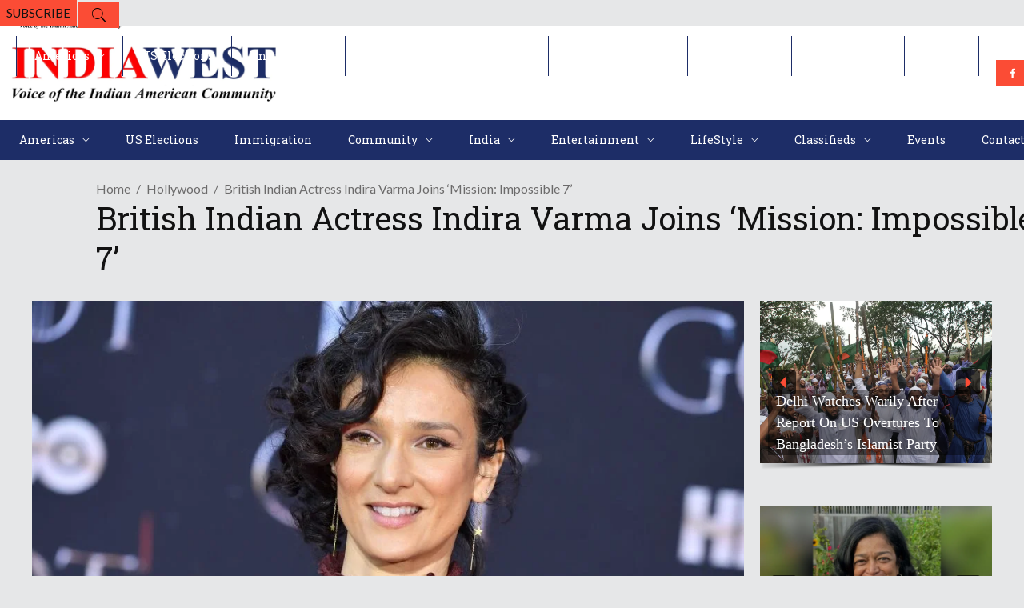

--- FILE ---
content_type: text/html; charset=utf-8
request_url: https://www.google.com/recaptcha/api2/aframe
body_size: 269
content:
<!DOCTYPE HTML><html><head><meta http-equiv="content-type" content="text/html; charset=UTF-8"></head><body><script nonce="xqnOLUiqRRvuzzwbvJ5xqQ">/** Anti-fraud and anti-abuse applications only. See google.com/recaptcha */ try{var clients={'sodar':'https://pagead2.googlesyndication.com/pagead/sodar?'};window.addEventListener("message",function(a){try{if(a.source===window.parent){var b=JSON.parse(a.data);var c=clients[b['id']];if(c){var d=document.createElement('img');d.src=c+b['params']+'&rc='+(localStorage.getItem("rc::a")?sessionStorage.getItem("rc::b"):"");window.document.body.appendChild(d);sessionStorage.setItem("rc::e",parseInt(sessionStorage.getItem("rc::e")||0)+1);localStorage.setItem("rc::h",'1769410333935');}}}catch(b){}});window.parent.postMessage("_grecaptcha_ready", "*");}catch(b){}</script></body></html>

--- FILE ---
content_type: application/javascript; charset=utf-8
request_url: https://fundingchoicesmessages.google.com/f/AGSKWxV_cUaHE_IjvLSWaotVvgtNBVI-fqzJ2bW-DA_S2MaDRHlKufslgOkIZK3cG3AWnMCd2GIavqtdy4_4VzHL0JKNBZUhfRaCi3XXUBBotsXCPeu7n6KQIjVQ9l5HaRz6o--kkv8EyQnEV25QGUUCus0TB5B-SxMO50-Pd6fvKfUzA0t9zgvslaNGL-B3/__672x120__ads/square/.mobileads./floating-ad-_680x93_
body_size: -1289
content:
window['4ed51558-09ca-4a35-a539-af9eb13b410c'] = true;